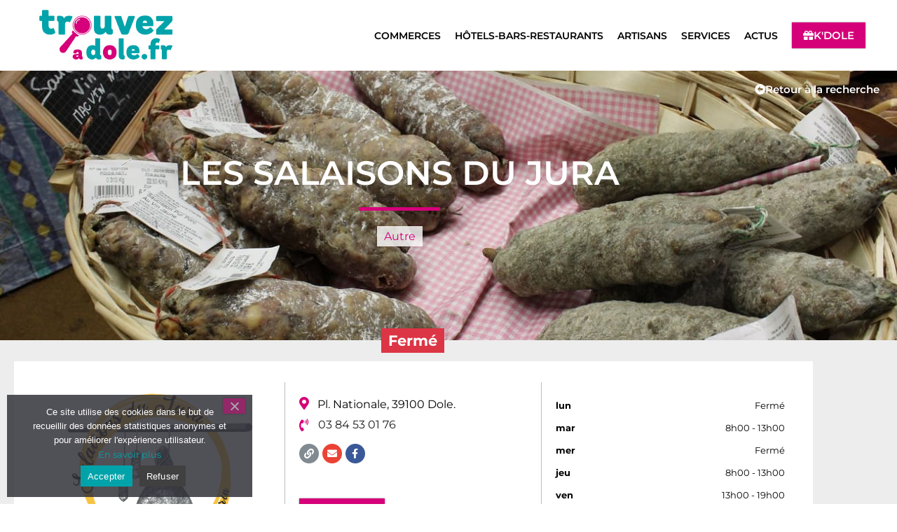

--- FILE ---
content_type: text/css
request_url: https://trouvezadole.fr/wp-content/uploads/elementor/css/post-5.css?ver=1768571097
body_size: 7712
content:
.elementor-kit-5{--e-global-color-primary:#D50079;--e-global-color-secondary:#00A3AA;--e-global-color-text:#000000;--e-global-color-accent:#00A3AA;--e-global-typography-primary-font-family:"Montserrat";--e-global-typography-primary-font-weight:400;--e-global-typography-secondary-font-family:"Montserrat";--e-global-typography-secondary-font-weight:600;--e-global-typography-text-font-family:"Montserrat";--e-global-typography-text-font-weight:400;--e-global-typography-accent-font-family:"Montserrat";--e-global-typography-accent-font-weight:600;color:var( --e-global-color-text );font-family:var( --e-global-typography-primary-font-family ), Sans-serif;font-weight:var( --e-global-typography-primary-font-weight );}.elementor-kit-5 button,.elementor-kit-5 input[type="button"],.elementor-kit-5 input[type="submit"],.elementor-kit-5 .elementor-button{background-color:var( --e-global-color-primary );font-family:var( --e-global-typography-secondary-font-family ), Sans-serif;font-weight:var( --e-global-typography-secondary-font-weight );color:#FFFFFF;box-shadow:0px 0px 2px 0px rgba(0,0,0,0.5);border-style:solid;border-width:1px 1px 1px 1px;border-color:var( --e-global-color-primary );border-radius:0px 0px 0px 0px;padding:10px 15px 10px 15px;}.elementor-kit-5 button:hover,.elementor-kit-5 button:focus,.elementor-kit-5 input[type="button"]:hover,.elementor-kit-5 input[type="button"]:focus,.elementor-kit-5 input[type="submit"]:hover,.elementor-kit-5 input[type="submit"]:focus,.elementor-kit-5 .elementor-button:hover,.elementor-kit-5 .elementor-button:focus{background-color:#FFFFFF;color:var( --e-global-color-primary );box-shadow:0px 0px 1px 0px rgba(0,0,0,0.5);border-style:solid;border-width:1px 1px 1px 1px;border-color:var( --e-global-color-primary );}.elementor-kit-5 e-page-transition{background-color:#FFBC7D;}.elementor-kit-5 a{color:var( --e-global-color-primary );font-family:var( --e-global-typography-primary-font-family ), Sans-serif;font-weight:var( --e-global-typography-primary-font-weight );}.elementor-kit-5 h1{color:var( --e-global-color-secondary );font-family:var( --e-global-typography-secondary-font-family ), Sans-serif;font-weight:var( --e-global-typography-secondary-font-weight );}.elementor-kit-5 h2{color:var( --e-global-color-secondary );font-family:var( --e-global-typography-secondary-font-family ), Sans-serif;font-weight:var( --e-global-typography-secondary-font-weight );}.elementor-kit-5 h3{color:var( --e-global-color-secondary );font-family:var( --e-global-typography-secondary-font-family ), Sans-serif;font-weight:var( --e-global-typography-secondary-font-weight );}.elementor-kit-5 h4{color:var( --e-global-color-secondary );font-family:var( --e-global-typography-secondary-font-family ), Sans-serif;font-weight:var( --e-global-typography-secondary-font-weight );}.elementor-kit-5 h5{color:var( --e-global-color-secondary );font-family:var( --e-global-typography-secondary-font-family ), Sans-serif;font-weight:var( --e-global-typography-secondary-font-weight );}.elementor-kit-5 h6{color:var( --e-global-color-secondary );font-family:var( --e-global-typography-secondary-font-family ), Sans-serif;font-weight:var( --e-global-typography-secondary-font-weight );}.elementor-kit-5 input:not([type="button"]):not([type="submit"]),.elementor-kit-5 textarea,.elementor-kit-5 .elementor-field-textual{border-radius:0px 0px 0px 0px;}.elementor-section.elementor-section-boxed > .elementor-container{max-width:1140px;}.e-con{--container-max-width:1140px;}.elementor-widget:not(:last-child){margin-block-end:20px;}.elementor-element{--widgets-spacing:20px 20px;--widgets-spacing-row:20px;--widgets-spacing-column:20px;}{}h1.entry-title{display:var(--page-title-display);}.site-header .site-branding{flex-direction:column;align-items:stretch;}.site-header{padding-inline-end:0px;padding-inline-start:0px;}.site-footer .site-branding{flex-direction:column;align-items:stretch;}@media(max-width:1150px){.elementor-section.elementor-section-boxed > .elementor-container{max-width:1024px;}.e-con{--container-max-width:1024px;}}@media(max-width:767px){.elementor-section.elementor-section-boxed > .elementor-container{max-width:767px;}.e-con{--container-max-width:767px;}}/* Start custom CSS */html, body {
    overflow-x : hidden;
}

.txt-white {
    color: #fff;
}
.txt-bold {
    font-weight: 600;
}
.txt-rose {
    color: #D50079;
}
.bouton-invisible, .bouton-invisible a {
    position: absolute;
    width: 100%;
    height: 100%;
    left: 0;
    top: 0;
    box-shadow: none;
}

.form-select-rose .bsui .custom-select {
    background: #D50079 url(/wp-content/themes/hello-elementor/assets/images/down-arrow-white.png) no-repeat right 1.2rem center;
    border: 1px solid #D50079;
    color: #fff;
    font-weight: 600;
    cursor: pointer;
}
.geodir-filter-container .custom-select {
    background: #D50079 url(/wp-content/themes/hello-elementor/assets/images/down-arrow-white.png) no-repeat right 10px center;
    border: 1px solid #D50079;
    color: #fff;
    font-weight: 400;
    font-size:0.75em;
    background-size:15px auto;
     cursor: pointer;
}
.form-select-rose .bsui .custom-select option {
    background: #fff;
    color: #D50079;
    font-size: 1.2em;
}
.geodir-filter-container .custom-select option {
    font-size: 1.2em;
}



h2.elementor-heading-title a {
    font-size: 20px;
    font-weight:600;
}

.elementor-post.elementor-grid-item .elementor-widget-theme-post-title {
    /*min-height: 56px;*/
    margin-bottom: 0;
}
.elementor-widget-wp-widget-gd_linked_posts .elementor-post.elementor-grid-item .elementor-widget-theme-post-title {
    min-height: auto;
    margin-bottom: 0;
    margin-top:5px;
}

.woocommerce div.product form.cart .variations {
    margin-bottom: 0;
}
.woocommerce div.product form.cart .variations th {
    text-align:left;
}

.elementor-add-to-cart .single_variation_wrap {
    margin-top: -20px;
}

.woocommerce-variation-add-to-cart .quantity {
    width: 100%;
min-height: 40px;
background-color: #f6f6f6;
margin-right: 0 !important;
padding: 0 15px 15px ;
position: relative;
}
.woocommerce-variation  .woocommerce-variation-price {
    display: none !important;
    background-color: #f6f6f6;
    padding-left: 15px;
}

.woocommerce-variation-add-to-cart .quantity::before {
    content:"Nombre de chèque(s) par bénéficiaire";
    font-weight: 700;
    line-height: 40px;
}
.woocommerce-variation-add-to-cart .quantity::after {
    content:"Les chèques ont une valeur de 10€ chacun";
    position:absolute;
    left:15px;
    bottom:5px;
    font-weight: 400;
    font-size: 0.8em;
    color: #d50079;
    font-style:italic;
}

.woocommerce-variation-add-to-cart button.single_add_to_cart_button {
    margin-left: 0 !important;
    margin-top: 15px !important;
}

.woocommerce #respond input#submit.alt, .woocommerce a.button.alt, .woocommerce button.button.alt, .woocommerce input.button.alt {
    background-color: #D50079;
}
.woocommerce #respond input#submit.alt:hover, .woocommerce a.button.alt:hover, .woocommerce button.button.alt:hover, .woocommerce input.button.alt:hover {
  background-color: #000000;
  border: 0;
}

.product-template-default .woocommerce-notices-wrapper .button.wc-forward {
    display: none;
}

#cookie-notice {
    min-width: 100px !important;
    max-width: 350px !important;
    left: 10px !important;
    bottom: 10px !important;
}

#cookie-notice .cn-close-icon {
  right: 10px;
  top: 15px;
}

#cookie-notice .cn-close-icon::before, #cookie-notice .cn-close-icon::after {
background-color: #fff;
}

#cookie-notice #cn-more-info {
    color: #00a3aa;
    display:block;
}
#cookie-notice #cn-refuse-cookie {
    background-color: #404040 !important;
    border-radius: 0;
}
#cookie-notice #cn-accept-cookie {
    border-radius: 0;
}/* End custom CSS */

--- FILE ---
content_type: text/css
request_url: https://trouvezadole.fr/wp-content/uploads/elementor/css/post-75.css?ver=1768571098
body_size: 15720
content:
.elementor-75 .elementor-element.elementor-element-94f03b3:not(.elementor-motion-effects-element-type-background), .elementor-75 .elementor-element.elementor-element-94f03b3 > .elementor-motion-effects-container > .elementor-motion-effects-layer{background-color:#FFFFFF;}.elementor-75 .elementor-element.elementor-element-94f03b3 > .elementor-container{min-height:70px;}.elementor-75 .elementor-element.elementor-element-94f03b3{transition:background 0.3s, border 0.3s, border-radius 0.3s, box-shadow 0.3s;margin-top:0px;margin-bottom:0px;padding:10px 30px 10px 30px;z-index:200;}.elementor-75 .elementor-element.elementor-element-94f03b3 > .elementor-background-overlay{transition:background 0.3s, border-radius 0.3s, opacity 0.3s;}.elementor-bc-flex-widget .elementor-75 .elementor-element.elementor-element-6e9630d4.elementor-column .elementor-widget-wrap{align-items:center;}.elementor-75 .elementor-element.elementor-element-6e9630d4.elementor-column.elementor-element[data-element_type="column"] > .elementor-widget-wrap.elementor-element-populated{align-content:center;align-items:center;}.elementor-75 .elementor-element.elementor-element-6e9630d4 > .elementor-element-populated{margin:0px 0px 0px 0px;--e-column-margin-right:0px;--e-column-margin-left:0px;padding:0px 0px 0px 0px;}.elementor-widget-image .widget-image-caption{color:var( --e-global-color-text );font-family:var( --e-global-typography-text-font-family ), Sans-serif;font-weight:var( --e-global-typography-text-font-weight );}.elementor-75 .elementor-element.elementor-element-87ade24{width:var( --container-widget-width, 150px );max-width:150px;--container-widget-width:150px;--container-widget-flex-grow:0;top:12px;}body:not(.rtl) .elementor-75 .elementor-element.elementor-element-87ade24{right:-125px;}body.rtl .elementor-75 .elementor-element.elementor-element-87ade24{left:-125px;}.elementor-75 .elementor-element.elementor-element-87ade24 img{width:100%;}.elementor-bc-flex-widget .elementor-75 .elementor-element.elementor-element-a675ea8.elementor-column .elementor-widget-wrap{align-items:center;}.elementor-75 .elementor-element.elementor-element-a675ea8.elementor-column.elementor-element[data-element_type="column"] > .elementor-widget-wrap.elementor-element-populated{align-content:center;align-items:center;}.elementor-75 .elementor-element.elementor-element-a675ea8.elementor-column > .elementor-widget-wrap{justify-content:flex-end;}.elementor-75 .elementor-element.elementor-element-a675ea8 > .elementor-element-populated{margin:0px 0px 0px 0px;--e-column-margin-right:0px;--e-column-margin-left:0px;padding:0px 0px 0px 0px;}.elementor-widget-nav-menu .elementor-nav-menu .elementor-item{font-family:var( --e-global-typography-primary-font-family ), Sans-serif;font-weight:var( --e-global-typography-primary-font-weight );}.elementor-widget-nav-menu .elementor-nav-menu--main .elementor-item{color:var( --e-global-color-text );fill:var( --e-global-color-text );}.elementor-widget-nav-menu .elementor-nav-menu--main .elementor-item:hover,
					.elementor-widget-nav-menu .elementor-nav-menu--main .elementor-item.elementor-item-active,
					.elementor-widget-nav-menu .elementor-nav-menu--main .elementor-item.highlighted,
					.elementor-widget-nav-menu .elementor-nav-menu--main .elementor-item:focus{color:var( --e-global-color-accent );fill:var( --e-global-color-accent );}.elementor-widget-nav-menu .elementor-nav-menu--main:not(.e--pointer-framed) .elementor-item:before,
					.elementor-widget-nav-menu .elementor-nav-menu--main:not(.e--pointer-framed) .elementor-item:after{background-color:var( --e-global-color-accent );}.elementor-widget-nav-menu .e--pointer-framed .elementor-item:before,
					.elementor-widget-nav-menu .e--pointer-framed .elementor-item:after{border-color:var( --e-global-color-accent );}.elementor-widget-nav-menu{--e-nav-menu-divider-color:var( --e-global-color-text );}.elementor-widget-nav-menu .elementor-nav-menu--dropdown .elementor-item, .elementor-widget-nav-menu .elementor-nav-menu--dropdown  .elementor-sub-item{font-family:var( --e-global-typography-accent-font-family ), Sans-serif;font-weight:var( --e-global-typography-accent-font-weight );}.elementor-75 .elementor-element.elementor-element-4396bda .elementor-menu-toggle{margin:0 auto;background-color:var( --e-global-color-primary );}.elementor-75 .elementor-element.elementor-element-4396bda .elementor-nav-menu .elementor-item{font-family:"Montserrat", Sans-serif;font-size:14px;font-weight:600;text-transform:uppercase;}.elementor-75 .elementor-element.elementor-element-4396bda .elementor-nav-menu--main .elementor-item{color:var( --e-global-color-text );fill:var( --e-global-color-text );padding-left:10px;padding-right:10px;padding-top:5px;padding-bottom:5px;}.elementor-75 .elementor-element.elementor-element-4396bda .elementor-nav-menu--main .elementor-item:hover,
					.elementor-75 .elementor-element.elementor-element-4396bda .elementor-nav-menu--main .elementor-item.elementor-item-active,
					.elementor-75 .elementor-element.elementor-element-4396bda .elementor-nav-menu--main .elementor-item.highlighted,
					.elementor-75 .elementor-element.elementor-element-4396bda .elementor-nav-menu--main .elementor-item:focus{color:var( --e-global-color-primary );fill:var( --e-global-color-primary );}.elementor-75 .elementor-element.elementor-element-4396bda .elementor-nav-menu--main:not(.e--pointer-framed) .elementor-item:before,
					.elementor-75 .elementor-element.elementor-element-4396bda .elementor-nav-menu--main:not(.e--pointer-framed) .elementor-item:after{background-color:var( --e-global-color-primary );}.elementor-75 .elementor-element.elementor-element-4396bda .e--pointer-framed .elementor-item:before,
					.elementor-75 .elementor-element.elementor-element-4396bda .e--pointer-framed .elementor-item:after{border-color:var( --e-global-color-primary );}.elementor-75 .elementor-element.elementor-element-4396bda .elementor-nav-menu--main .elementor-item.elementor-item-active{color:var( --e-global-color-primary );}.elementor-75 .elementor-element.elementor-element-4396bda .e--pointer-framed .elementor-item:before{border-width:0px;}.elementor-75 .elementor-element.elementor-element-4396bda .e--pointer-framed.e--animation-draw .elementor-item:before{border-width:0 0 0px 0px;}.elementor-75 .elementor-element.elementor-element-4396bda .e--pointer-framed.e--animation-draw .elementor-item:after{border-width:0px 0px 0 0;}.elementor-75 .elementor-element.elementor-element-4396bda .e--pointer-framed.e--animation-corners .elementor-item:before{border-width:0px 0 0 0px;}.elementor-75 .elementor-element.elementor-element-4396bda .e--pointer-framed.e--animation-corners .elementor-item:after{border-width:0 0px 0px 0;}.elementor-75 .elementor-element.elementor-element-4396bda .e--pointer-underline .elementor-item:after,
					 .elementor-75 .elementor-element.elementor-element-4396bda .e--pointer-overline .elementor-item:before,
					 .elementor-75 .elementor-element.elementor-element-4396bda .e--pointer-double-line .elementor-item:before,
					 .elementor-75 .elementor-element.elementor-element-4396bda .e--pointer-double-line .elementor-item:after{height:0px;}.elementor-75 .elementor-element.elementor-element-4396bda{--e-nav-menu-horizontal-menu-item-margin:calc( 0px / 2 );}.elementor-75 .elementor-element.elementor-element-4396bda .elementor-nav-menu--main:not(.elementor-nav-menu--layout-horizontal) .elementor-nav-menu > li:not(:last-child){margin-bottom:0px;}.elementor-75 .elementor-element.elementor-element-4396bda .elementor-nav-menu--dropdown a.elementor-item-active{color:var( --e-global-color-primary );}.elementor-75 .elementor-element.elementor-element-4396bda .elementor-nav-menu--main .elementor-nav-menu--dropdown, .elementor-75 .elementor-element.elementor-element-4396bda .elementor-nav-menu__container.elementor-nav-menu--dropdown{box-shadow:0px 0px 5px 0px rgba(0, 0, 0, 0.22);}.elementor-75 .elementor-element.elementor-element-4396bda div.elementor-menu-toggle{color:#FFFFFF;}.elementor-75 .elementor-element.elementor-element-4396bda div.elementor-menu-toggle svg{fill:#FFFFFF;}.elementor-widget-button .elementor-button{background-color:var( --e-global-color-accent );font-family:var( --e-global-typography-accent-font-family ), Sans-serif;font-weight:var( --e-global-typography-accent-font-weight );}.elementor-75 .elementor-element.elementor-element-d2714cc .elementor-button{background-color:var( --e-global-color-primary );fill:#FFFFFF;color:#FFFFFF;}.elementor-75 .elementor-element.elementor-element-d2714cc .elementor-button:hover, .elementor-75 .elementor-element.elementor-element-d2714cc .elementor-button:focus{background-color:#FFFFFF;color:var( --e-global-color-primary );border-color:var( --e-global-color-primary );}.elementor-75 .elementor-element.elementor-element-d2714cc .elementor-button-content-wrapper{flex-direction:row;}.elementor-75 .elementor-element.elementor-element-d2714cc .elementor-button .elementor-button-content-wrapper{gap:10px;}.elementor-75 .elementor-element.elementor-element-d2714cc .elementor-button:hover svg, .elementor-75 .elementor-element.elementor-element-d2714cc .elementor-button:focus svg{fill:var( --e-global-color-primary );}.elementor-75 .elementor-element.elementor-element-7f9b287{--display:flex;--min-height:72px;--flex-direction:column;--container-widget-width:100%;--container-widget-height:initial;--container-widget-flex-grow:0;--container-widget-align-self:initial;--flex-wrap-mobile:wrap;}.elementor-75 .elementor-element.elementor-element-7f9b287:not(.elementor-motion-effects-element-type-background), .elementor-75 .elementor-element.elementor-element-7f9b287 > .elementor-motion-effects-container > .elementor-motion-effects-layer{background-color:#C52E51;}.elementor-75 .elementor-element.elementor-element-dba8811 img{width:120px;}.elementor-theme-builder-content-area{height:400px;}.elementor-location-header:before, .elementor-location-footer:before{content:"";display:table;clear:both;}@media(min-width:768px){.elementor-75 .elementor-element.elementor-element-6e9630d4{width:20%;}.elementor-75 .elementor-element.elementor-element-a675ea8{width:69.332%;}.elementor-75 .elementor-element.elementor-element-3237b93{width:10%;}}@media(max-width:1150px) and (min-width:768px){.elementor-75 .elementor-element.elementor-element-6e9630d4{width:30%;}.elementor-75 .elementor-element.elementor-element-a675ea8{width:40%;}.elementor-75 .elementor-element.elementor-element-3237b93{width:30%;}}@media(max-width:1500px){.elementor-75 .elementor-element.elementor-element-87ade24 > .elementor-widget-container{padding:0px 0px 0px 0px;}.elementor-75 .elementor-element.elementor-element-87ade24{--container-widget-width:125px;--container-widget-flex-grow:0;width:var( --container-widget-width, 125px );max-width:125px;top:15px;}body:not(.rtl) .elementor-75 .elementor-element.elementor-element-87ade24{right:-125px;}body.rtl .elementor-75 .elementor-element.elementor-element-87ade24{left:-125px;}.elementor-75 .elementor-element.elementor-element-87ade24 img{width:100%;}}@media(max-width:1150px){.elementor-75 .elementor-element.elementor-element-94f03b3{padding:0px 10px 0px 10px;}.elementor-bc-flex-widget .elementor-75 .elementor-element.elementor-element-6e9630d4.elementor-column .elementor-widget-wrap{align-items:flex-start;}.elementor-75 .elementor-element.elementor-element-6e9630d4.elementor-column.elementor-element[data-element_type="column"] > .elementor-widget-wrap.elementor-element-populated{align-content:flex-start;align-items:flex-start;}.elementor-bc-flex-widget .elementor-75 .elementor-element.elementor-element-a675ea8.elementor-column .elementor-widget-wrap{align-items:flex-start;}.elementor-75 .elementor-element.elementor-element-a675ea8.elementor-column.elementor-element[data-element_type="column"] > .elementor-widget-wrap.elementor-element-populated{align-content:flex-start;align-items:flex-start;}.elementor-75 .elementor-element.elementor-element-4396bda .elementor-nav-menu--main .elementor-item{padding-left:10px;padding-right:10px;padding-top:0px;padding-bottom:0px;}.elementor-75 .elementor-element.elementor-element-4396bda .elementor-nav-menu--main > .elementor-nav-menu > li > .elementor-nav-menu--dropdown, .elementor-75 .elementor-element.elementor-element-4396bda .elementor-nav-menu__container.elementor-nav-menu--dropdown{margin-top:20px !important;}.elementor-75 .elementor-element.elementor-element-4396bda{--nav-menu-icon-size:26px;}.elementor-75 .elementor-element.elementor-element-4396bda .elementor-menu-toggle{border-radius:0px;}.elementor-bc-flex-widget .elementor-75 .elementor-element.elementor-element-3237b93.elementor-column .elementor-widget-wrap{align-items:flex-start;}.elementor-75 .elementor-element.elementor-element-3237b93.elementor-column.elementor-element[data-element_type="column"] > .elementor-widget-wrap.elementor-element-populated{align-content:flex-start;align-items:flex-start;}}@media(max-width:767px){.elementor-75 .elementor-element.elementor-element-a675ea8{width:30%;}.elementor-75 .elementor-element.elementor-element-3237b93{width:70%;}}/* Start custom CSS for nav-menu, class: .elementor-element-4396bda */.elementor-75 .elementor-element.elementor-element-4396bda .fa-map-marker-alt {
    padding-right: 8px;
}/* End custom CSS */
/* Start custom CSS for section, class: .elementor-element-94f03b3 */header.sticky-header {
    --header-height: 70px;
    --opacity: 1;
    --shrink-me: 0.70;
    --sticky-background-color: #ffffff;
    --transition: .3s ease-in-out;

    transition: background-color var(--transition),
                background-image var(--transition),
                backdrop-filter var(--transition),
                opacity var(--transition);
}
header.sticky-header.elementor-sticky--effects {
    background-color: var(--sticky-background-color) !important;
    background-image: none !important;
    opacity: var(--opacity) !important;
    -webkit-backdrop-filter: blur(10px);
    backdrop-filter: blur(10px);
}
header.sticky-header > .elementor-container {
    transition: min-height var(--transition);
}
header.sticky-header.elementor-sticky--effects > .elementor-container {
    min-height: calc(var(--header-height) * var(--shrink-me))!important;
    height: calc(var(--header-height) * var(--shrink-me));
}
header.sticky-header .elementor-nav-menu .elementor-item {
    transition: padding var(--transition);
}
header.sticky-header.elementor-sticky--effects .elementor-nav-menu .elementor-item {
    padding-bottom: 10px!important;
    padding-top: 10px!important;
}
header.sticky-header > .elementor-container .logo img {
    transition: max-width var(--transition);
}
header.sticky-header.elementor-sticky--effects .logo img {
    max-width: calc(100% * var(--shrink-me));
}
header.sticky-header .logo {
margin-block-end: 0px;
}


header.sticky-header > .elementor-container .logo-wkg img {
    transition: all var(--transition);
}
header.sticky-header > .elementor-container .logo-wkg {
    transition: all var(--transition);
}


header.sticky-header.elementor-sticky--effects .logo-wkg {
    right: -70px !important;
    top: 8px;
}
header.sticky-header.elementor-sticky--effects .logo-wkg img {
    max-width:calc(100% * var(--shrink-me)) ;
    
}/* End custom CSS */
/* Start custom CSS for container, class: .elementor-element-7f9b287 */.page-id-6518 .elementor-75 .elementor-element.elementor-element-7f9b287, .page-id-6543 .elementor-75 .elementor-element.elementor-element-7f9b287, .page-id-6527 .elementor-75 .elementor-element.elementor-element-7f9b287 {
    display: none;
    height: 0 !important;
    overflow: hidden;
}

.home .elementor-75 .elementor-element.elementor-element-7f9b287 {
    padding-bottom: 20px !important;
}/* End custom CSS */

--- FILE ---
content_type: text/css
request_url: https://trouvezadole.fr/wp-content/uploads/elementor/css/post-208.css?ver=1768571098
body_size: 27188
content:
.elementor-208 .elementor-element.elementor-element-35506fa6 > .elementor-background-overlay{background-color:#000000;opacity:0.5;transition:background 0.3s, border-radius 0.3s, opacity 0.3s;}.elementor-208 .elementor-element.elementor-element-35506fa6 > .elementor-container{max-width:1140px;min-height:400px;text-align:center;}.elementor-208 .elementor-element.elementor-element-35506fa6:not(.elementor-motion-effects-element-type-background), .elementor-208 .elementor-element.elementor-element-35506fa6 > .elementor-motion-effects-container > .elementor-motion-effects-layer{background-position:center center;background-repeat:no-repeat;background-size:cover;}.elementor-208 .elementor-element.elementor-element-35506fa6{transition:background 0.3s, border 0.3s, border-radius 0.3s, box-shadow 0.3s;margin-top:-15px;margin-bottom:0px;}.elementor-bc-flex-widget .elementor-208 .elementor-element.elementor-element-3b7115ba.elementor-column .elementor-widget-wrap{align-items:center;}.elementor-208 .elementor-element.elementor-element-3b7115ba.elementor-column.elementor-element[data-element_type="column"] > .elementor-widget-wrap.elementor-element-populated{align-content:center;align-items:center;}.elementor-208 .elementor-element.elementor-element-3b7115ba.elementor-column > .elementor-widget-wrap{justify-content:center;}.elementor-widget-heading .elementor-heading-title{font-family:var( --e-global-typography-primary-font-family ), Sans-serif;font-weight:var( --e-global-typography-primary-font-weight );color:var( --e-global-color-primary );}.elementor-208 .elementor-element.elementor-element-22324de4 .elementor-heading-title{font-size:48px;font-weight:600;color:#ffffff;}.elementor-widget-divider{--divider-color:var( --e-global-color-secondary );}.elementor-widget-divider .elementor-divider__text{color:var( --e-global-color-secondary );font-family:var( --e-global-typography-secondary-font-family ), Sans-serif;font-weight:var( --e-global-typography-secondary-font-weight );}.elementor-widget-divider.elementor-view-stacked .elementor-icon{background-color:var( --e-global-color-secondary );}.elementor-widget-divider.elementor-view-framed .elementor-icon, .elementor-widget-divider.elementor-view-default .elementor-icon{color:var( --e-global-color-secondary );border-color:var( --e-global-color-secondary );}.elementor-widget-divider.elementor-view-framed .elementor-icon, .elementor-widget-divider.elementor-view-default .elementor-icon svg{fill:var( --e-global-color-secondary );}.elementor-208 .elementor-element.elementor-element-74a3699{--divider-border-style:solid;--divider-color:var( --e-global-color-primary );--divider-border-width:5px;}.elementor-208 .elementor-element.elementor-element-74a3699 > .elementor-widget-container{margin:-20px -20px -20px -20px;padding:0px 0px 0px 0px;}.elementor-208 .elementor-element.elementor-element-74a3699 .elementor-divider-separator{width:10%;margin:0 auto;margin-center:0;}.elementor-208 .elementor-element.elementor-element-74a3699 .elementor-divider{text-align:center;padding-block-start:25px;padding-block-end:25px;}.elementor-widget-button .elementor-button{background-color:var( --e-global-color-accent );font-family:var( --e-global-typography-accent-font-family ), Sans-serif;font-weight:var( --e-global-typography-accent-font-weight );}.elementor-208 .elementor-element.elementor-element-bfa869a .elementor-button{background-color:#FFFFFFBF;font-family:var( --e-global-typography-secondary-font-family ), Sans-serif;font-weight:var( --e-global-typography-secondary-font-weight );fill:var( --e-global-color-primary );color:var( --e-global-color-primary );border-style:solid;border-width:0px 0px 0px 0px;padding:10px 10px 10px 10px;}.elementor-208 .elementor-element.elementor-element-bfa869a .elementor-button:hover, .elementor-208 .elementor-element.elementor-element-bfa869a .elementor-button:focus{background-color:#FFFFFF;color:var( --e-global-color-primary );}.elementor-208 .elementor-element.elementor-element-bfa869a > .elementor-widget-container{margin:0px 0px 0px 0px;padding:0px 0px 0px 0px;}.elementor-208 .elementor-element.elementor-element-bfa869a .elementor-button:hover svg, .elementor-208 .elementor-element.elementor-element-bfa869a .elementor-button:focus svg{fill:var( --e-global-color-primary );}.elementor-208 .elementor-element.elementor-element-3ef81e9 .elementor-button{background-color:#00A3AA00;font-family:var( --e-global-typography-secondary-font-family ), Sans-serif;font-weight:var( --e-global-typography-secondary-font-weight );fill:#FFFFFF;color:#FFFFFF;box-shadow:0px 0px 0px 0px rgba(0,0,0,0.5);border-style:solid;border-width:0px 0px 0px 0px;border-radius:0px 0px 0px 0px;}.elementor-208 .elementor-element.elementor-element-3ef81e9 .elementor-button-content-wrapper{flex-direction:row;}.elementor-208 .elementor-element.elementor-element-3ef81e9 .elementor-button:hover, .elementor-208 .elementor-element.elementor-element-3ef81e9 .elementor-button:focus{color:var( --e-global-color-primary );}.elementor-208 .elementor-element.elementor-element-3ef81e9 .elementor-button:hover svg, .elementor-208 .elementor-element.elementor-element-3ef81e9 .elementor-button:focus svg{fill:var( --e-global-color-primary );}.elementor-208 .elementor-element.elementor-element-79dbfa1b:not(.elementor-motion-effects-element-type-background), .elementor-208 .elementor-element.elementor-element-79dbfa1b > .elementor-motion-effects-container > .elementor-motion-effects-layer{background-color:#EDEDED;}.elementor-208 .elementor-element.elementor-element-79dbfa1b{transition:background 0.3s, border 0.3s, border-radius 0.3s, box-shadow 0.3s;padding:30px 20px 20px 20px;}.elementor-208 .elementor-element.elementor-element-79dbfa1b > .elementor-background-overlay{transition:background 0.3s, border-radius 0.3s, opacity 0.3s;}.elementor-208 .elementor-element.elementor-element-745619f5:not(.elementor-motion-effects-element-type-background) > .elementor-widget-wrap, .elementor-208 .elementor-element.elementor-element-745619f5 > .elementor-widget-wrap > .elementor-motion-effects-container > .elementor-motion-effects-layer{background-color:#FFFFFF;}.elementor-208 .elementor-element.elementor-element-745619f5 > .elementor-element-populated{transition:background 0.3s, border 0.3s, border-radius 0.3s, box-shadow 0.3s;margin:0px 0px 0px 0px;--e-column-margin-right:0px;--e-column-margin-left:0px;padding:30px 20px 30px 20px;}.elementor-208 .elementor-element.elementor-element-745619f5 > .elementor-element-populated > .elementor-background-overlay{transition:background 0.3s, border-radius 0.3s, opacity 0.3s;}.elementor-208 .elementor-element.elementor-element-bf83d3c > .elementor-container{max-width:500px;}.elementor-208 .elementor-element.elementor-element-bf83d3c{transition:background 0.3s, border 0.3s, border-radius 0.3s, box-shadow 0.3s;padding:0px 0px 0px 0px;}.elementor-208 .elementor-element.elementor-element-bf83d3c > .elementor-background-overlay{transition:background 0.3s, border-radius 0.3s, opacity 0.3s;}.elementor-208 .elementor-element.elementor-element-21c01e4 > .elementor-widget-wrap > .elementor-widget:not(.elementor-widget__width-auto):not(.elementor-widget__width-initial):not(:last-child):not(.elementor-absolute){margin-block-end:0px;}.elementor-208 .elementor-element.elementor-element-21c01e4 > .elementor-element-populated{transition:background 0.3s, border 0.3s, border-radius 0.3s, box-shadow 0.3s;}.elementor-208 .elementor-element.elementor-element-21c01e4 > .elementor-element-populated > .elementor-background-overlay{transition:background 0.3s, border-radius 0.3s, opacity 0.3s;}.elementor-208 .elementor-element.elementor-element-46b3deb > .elementor-widget-container{margin:0px 0px 0px 0px;padding:0px 0px 0px 0px;}.elementor-208 .elementor-element.elementor-element-39876480, .elementor-208 .elementor-element.elementor-element-39876480 > .elementor-background-overlay{border-radius:0px 0px 0px 0px;}.elementor-208 .elementor-element.elementor-element-552325ed > .elementor-widget-wrap > .elementor-widget:not(.elementor-widget__width-auto):not(.elementor-widget__width-initial):not(:last-child):not(.elementor-absolute){margin-block-end:0px;}.elementor-208 .elementor-element.elementor-element-552325ed > .elementor-element-populated{border-style:solid;border-width:0px 1px 0px 0px;border-color:#BDBDBD;padding:0px 20px 0px 20px;}.elementor-widget-image .widget-image-caption{color:var( --e-global-color-text );font-family:var( --e-global-typography-text-font-family ), Sans-serif;font-weight:var( --e-global-typography-text-font-weight );}.elementor-208 .elementor-element.elementor-element-79893762 > .elementor-widget-wrap > .elementor-widget:not(.elementor-widget__width-auto):not(.elementor-widget__width-initial):not(:last-child):not(.elementor-absolute){margin-block-end:5px;}.elementor-208 .elementor-element.elementor-element-79893762 > .elementor-element-populated{border-style:solid;border-width:0px 1px 0px 0px;border-color:#BDBDBD;}.elementor-widget-icon-list .elementor-icon-list-item:not(:last-child):after{border-color:var( --e-global-color-text );}.elementor-widget-icon-list .elementor-icon-list-icon i{color:var( --e-global-color-primary );}.elementor-widget-icon-list .elementor-icon-list-icon svg{fill:var( --e-global-color-primary );}.elementor-widget-icon-list .elementor-icon-list-item > .elementor-icon-list-text, .elementor-widget-icon-list .elementor-icon-list-item > a{font-family:var( --e-global-typography-text-font-family ), Sans-serif;font-weight:var( --e-global-typography-text-font-weight );}.elementor-widget-icon-list .elementor-icon-list-text{color:var( --e-global-color-secondary );}.elementor-208 .elementor-element.elementor-element-28f4ff38 > .elementor-widget-container{background-color:#FFFFFF;margin:0px 0px 0px 0px;padding:0px 0px 0px 0px;}.elementor-208 .elementor-element.elementor-element-28f4ff38 .elementor-icon-list-items:not(.elementor-inline-items) .elementor-icon-list-item:not(:last-child){padding-block-end:calc(12px/2);}.elementor-208 .elementor-element.elementor-element-28f4ff38 .elementor-icon-list-items:not(.elementor-inline-items) .elementor-icon-list-item:not(:first-child){margin-block-start:calc(12px/2);}.elementor-208 .elementor-element.elementor-element-28f4ff38 .elementor-icon-list-items.elementor-inline-items .elementor-icon-list-item{margin-inline:calc(12px/2);}.elementor-208 .elementor-element.elementor-element-28f4ff38 .elementor-icon-list-items.elementor-inline-items{margin-inline:calc(-12px/2);}.elementor-208 .elementor-element.elementor-element-28f4ff38 .elementor-icon-list-items.elementor-inline-items .elementor-icon-list-item:after{inset-inline-end:calc(-12px/2);}.elementor-208 .elementor-element.elementor-element-28f4ff38 .elementor-icon-list-icon i{color:var( --e-global-color-primary );transition:color 0.3s;}.elementor-208 .elementor-element.elementor-element-28f4ff38 .elementor-icon-list-icon svg{fill:var( --e-global-color-primary );transition:fill 0.3s;}.elementor-208 .elementor-element.elementor-element-28f4ff38{--e-icon-list-icon-size:18px;--e-icon-list-icon-align:left;--e-icon-list-icon-margin:0 calc(var(--e-icon-list-icon-size, 1em) * 0.25) 0 0;--icon-vertical-offset:0px;}.elementor-208 .elementor-element.elementor-element-28f4ff38 .elementor-icon-list-text{color:var( --e-global-color-text );transition:color 0.3s;}.elementor-208 .elementor-element.elementor-element-461f31c{--grid-template-columns:repeat(4, auto);width:100%;max-width:100%;--icon-size:14px;--grid-column-gap:5px;}.elementor-208 .elementor-element.elementor-element-461f31c .elementor-widget-container{text-align:left;}.elementor-208 .elementor-element.elementor-element-461f31c > .elementor-widget-container{padding:10px 0px 10px 0px;}.elementor-208 .elementor-element.elementor-element-c80ba65{--spacer-size:30px;}.elementor-208 .elementor-element.elementor-element-828cf7b > .elementor-widget-container{background-color:#FFFFFF;margin:0px 0px 0px 0px;padding:0px 0px 0px 0px;}.elementor-208 .elementor-element.elementor-element-363ac84f:not(.elementor-motion-effects-element-type-background), .elementor-208 .elementor-element.elementor-element-363ac84f > .elementor-motion-effects-container > .elementor-motion-effects-layer{background-color:#EDEDED;}.elementor-208 .elementor-element.elementor-element-363ac84f{transition:background 0.3s, border 0.3s, border-radius 0.3s, box-shadow 0.3s;padding:20px 0px 60px 0px;}.elementor-208 .elementor-element.elementor-element-363ac84f > .elementor-background-overlay{transition:background 0.3s, border-radius 0.3s, opacity 0.3s;}.elementor-208 .elementor-element.elementor-element-4b9e3554:not(.elementor-motion-effects-element-type-background) > .elementor-widget-wrap, .elementor-208 .elementor-element.elementor-element-4b9e3554 > .elementor-widget-wrap > .elementor-motion-effects-container > .elementor-motion-effects-layer{background-color:#FFFFFF;}.elementor-208 .elementor-element.elementor-element-4b9e3554 > .elementor-element-populated{transition:background 0.3s, border 0.3s, border-radius 0.3s, box-shadow 0.3s;margin:0px 0px 0px 0px;--e-column-margin-right:0px;--e-column-margin-left:0px;padding:30px 45px 45px 45px;}.elementor-208 .elementor-element.elementor-element-4b9e3554 > .elementor-element-populated > .elementor-background-overlay{transition:background 0.3s, border-radius 0.3s, opacity 0.3s;}.elementor-208 .elementor-element.elementor-element-218567de .elementor-heading-title{font-family:var( --e-global-typography-secondary-font-family ), Sans-serif;font-weight:var( --e-global-typography-secondary-font-weight );}.elementor-208 .elementor-element.elementor-element-2d3886a9{--divider-border-style:solid;--divider-color:#B0B0B0;--divider-border-width:1px;}.elementor-208 .elementor-element.elementor-element-2d3886a9 .elementor-divider-separator{width:100%;}.elementor-208 .elementor-element.elementor-element-2d3886a9 .elementor-divider{padding-block-start:2px;padding-block-end:2px;}.elementor-208 .elementor-element.elementor-element-30da57ff .elementor-heading-title{font-family:"Montserrat", Sans-serif;font-weight:600;text-transform:uppercase;}.elementor-208 .elementor-element.elementor-element-46d44adf{--divider-border-style:solid;--divider-color:#B0B0B0;--divider-border-width:1px;}.elementor-208 .elementor-element.elementor-element-46d44adf .elementor-divider-separator{width:100%;}.elementor-208 .elementor-element.elementor-element-46d44adf .elementor-divider{padding-block-start:2px;padding-block-end:2px;}.elementor-208 .elementor-element.elementor-element-9e0976a .elementor-heading-title{font-family:"Montserrat", Sans-serif;font-weight:600;text-transform:uppercase;}.elementor-208 .elementor-element.elementor-element-6e1c668d{--divider-border-style:solid;--divider-color:#B0B0B0;--divider-border-width:1px;}.elementor-208 .elementor-element.elementor-element-6e1c668d .elementor-divider-separator{width:100%;}.elementor-208 .elementor-element.elementor-element-6e1c668d .elementor-divider{padding-block-start:2px;padding-block-end:2px;}.elementor-208 .elementor-element.elementor-element-78044b4{--spacer-size:30px;}.elementor-208 .elementor-element.elementor-element-0b9c195 .elementor-heading-title{font-family:"Montserrat", Sans-serif;font-weight:600;text-transform:uppercase;}.elementor-208 .elementor-element.elementor-element-a4e336e{--divider-border-style:solid;--divider-color:#B0B0B0;--divider-border-width:1px;}.elementor-208 .elementor-element.elementor-element-a4e336e .elementor-divider-separator{width:100%;}.elementor-208 .elementor-element.elementor-element-a4e336e .elementor-divider{padding-block-start:2px;padding-block-end:2px;}.elementor-208 .elementor-element.elementor-element-05e7b98 .elementor-heading-title{font-family:"Montserrat", Sans-serif;font-weight:600;text-transform:uppercase;}.elementor-208 .elementor-element.elementor-element-dc9f556{--divider-border-style:solid;--divider-color:#B0B0B0;--divider-border-width:1px;}.elementor-208 .elementor-element.elementor-element-dc9f556 .elementor-divider-separator{width:100%;}.elementor-208 .elementor-element.elementor-element-dc9f556 .elementor-divider{padding-block-start:2px;padding-block-end:2px;}.elementor-208 .elementor-element.elementor-element-e0a431f .elementor-heading-title{font-family:"Montserrat", Sans-serif;font-weight:600;text-transform:uppercase;}.elementor-208 .elementor-element.elementor-element-808128f{--divider-border-style:solid;--divider-color:#B0B0B0;--divider-border-width:1px;}.elementor-208 .elementor-element.elementor-element-808128f .elementor-divider-separator{width:100%;}.elementor-208 .elementor-element.elementor-element-808128f .elementor-divider{padding-block-start:2px;padding-block-end:2px;}.elementor-208 .elementor-element.elementor-element-3c17902{--spacer-size:30px;}.elementor-208 .elementor-element.elementor-element-3b1751ed .elementor-heading-title{font-family:"Montserrat", Sans-serif;font-weight:600;text-transform:uppercase;}.elementor-208 .elementor-element.elementor-element-2ba5971b{--divider-border-style:solid;--divider-color:#B0B0B0;--divider-border-width:1px;}.elementor-208 .elementor-element.elementor-element-2ba5971b .elementor-divider-separator{width:100%;}.elementor-208 .elementor-element.elementor-element-2ba5971b .elementor-divider{padding-block-start:2px;padding-block-end:2px;}.elementor-208 .elementor-element.elementor-element-50a95ac7:not(.elementor-motion-effects-element-type-background), .elementor-208 .elementor-element.elementor-element-50a95ac7 > .elementor-motion-effects-container > .elementor-motion-effects-layer{background-color:#EDEDED;}.elementor-208 .elementor-element.elementor-element-50a95ac7{transition:background 0.3s, border 0.3s, border-radius 0.3s, box-shadow 0.3s;}.elementor-208 .elementor-element.elementor-element-50a95ac7 > .elementor-background-overlay{transition:background 0.3s, border-radius 0.3s, opacity 0.3s;}@media(min-width:1501px){.elementor-208 .elementor-element.elementor-element-35506fa6:not(.elementor-motion-effects-element-type-background), .elementor-208 .elementor-element.elementor-element-35506fa6 > .elementor-motion-effects-container > .elementor-motion-effects-layer{background-attachment:scroll;}}@media(max-width:1150px){.elementor-208 .elementor-element.elementor-element-35506fa6{padding:0px 50px 0px 50px;}.elementor-208 .elementor-element.elementor-element-22324de4 .elementor-heading-title{font-size:42px;letter-spacing:1px;}}@media(max-width:767px){.elementor-208 .elementor-element.elementor-element-35506fa6{padding:0px 30px 0px 30px;}.elementor-208 .elementor-element.elementor-element-3b7115ba > .elementor-widget-wrap > .elementor-widget:not(.elementor-widget__width-auto):not(.elementor-widget__width-initial):not(:last-child):not(.elementor-absolute){margin-block-end:10px;}.elementor-208 .elementor-element.elementor-element-22324de4 .elementor-heading-title{font-size:30px;line-height:1.4em;letter-spacing:1px;}.elementor-208 .elementor-element.elementor-element-745619f5 > .elementor-element-populated{padding:20px 20px 20px 20px;}.elementor-208 .elementor-element.elementor-element-552325ed > .elementor-element-populated{border-width:0px 0px 0px 0px;}.elementor-208 .elementor-element.elementor-element-79893762 > .elementor-element-populated{border-width:0px 0px 0px 0px;}.elementor-208 .elementor-element.elementor-element-4b9e3554 > .elementor-element-populated{padding:20px 20px 20px 20px;}}/* Start custom CSS for button, class: .elementor-element-bfa869a */.elementor-208 .elementor-element.elementor-element-bfa869a a.elementor-button-link.elementor-button.elementor-size-sm{
    display:none;
}

.elementor-208 .elementor-element.elementor-element-bfa869a .geodir-field-post_category {
    color: transparent;
}
.elementor-208 .elementor-element.elementor-element-bfa869a .geodir-field-post_category a {
    color: #D50079;
    background-color: rgba(255, 255, 255, 0.81);
    border-radius: 0px;
    padding: 5px 10px;
}/* End custom CSS */
/* Start custom CSS for section, class: .elementor-element-35506fa6 */.elementor-208 .elementor-element.elementor-element-35506fa6 {
    background-size: cover;
    background-position: center center;
}/* End custom CSS */
/* Start custom CSS for button, class: .elementor-element-3ef81e9 */@media screen and (max-width:768px) {
    
    .elementor-208 .elementor-element.elementor-element-3ef81e9 .elementor-button {
    font-weight: 400 !important;
}
    
}/* End custom CSS */
/* Start custom CSS for section, class: .elementor-element-28a0206 */.elementor-208 .elementor-element.elementor-element-28a0206 {
    position: absolute;
    display: inline-block;
    width: auto;
    right: 0;
    top: 100px;
}

@media screen and (max-width:768px) {
    
    .elementor-208 .elementor-element.elementor-element-28a0206 {
    position: absolute;
    display: inline-block;
    width: auto;
    right: 0;
    top: 140px;
}
    
}/* End custom CSS */
/* Start custom CSS for wp-widget-gd_post_meta, class: .elementor-element-46b3deb */.elementor-208 .elementor-element.elementor-element-46b3deb .gd-bh-open-hours {
    display: none;
}
.elementor-208 .elementor-element.elementor-element-46b3deb a {
    text-align: center;
}
.elementor-208 .elementor-element.elementor-element-46b3deb a i {
    display: none;
}
.elementor-208 .elementor-element.elementor-element-46b3deb .geodir-field-business_hours a.d-block .geodir-i-business_hours {
    color: rgba(255,255,255,0) !important;
}
.elementor-208 .elementor-element.elementor-element-46b3deb .geodir-field-business_hours a.d-block .geodir-i-business_hours.text-success font {
    color: #fff !important;
    background-color:#44c553;
    padding: 5px 10px;
    font-size: 1.3em;
    font-weight: bold;
    border-radius:0px;
}
.elementor-208 .elementor-element.elementor-element-46b3deb .geodir-field-business_hours a.d-block .geodir-i-business_hours.text-danger font {
     color: #fff !important;
    background-color:#dc3545;
    padding: 5px 10px;
    font-size: 1.3em;
    font-weight: bold;
     border-radius:0px;
}

.elementor-208 .elementor-element.elementor-element-46b3deb  .geodir-field-business_hours a.d-block {
    background: none;
    padding: 5px 10px;
    text-decoration: none;
}/* End custom CSS */
/* Start custom CSS for section, class: .elementor-element-bf83d3c */.elementor-208 .elementor-element.elementor-element-bf83d3c {
    margin-top: -90px;
    max-width:280px;
    left: 50%;
    margin-left: -140px;
}/* End custom CSS */
/* Start custom CSS for image, class: .elementor-element-31b7aae0 */.elementor-208 .elementor-element.elementor-element-31b7aae0 img {
    max-height: 270px;
}/* End custom CSS */
/* Start custom CSS for wp-widget-gd_post_address, class: .elementor-element-282cb5c */.elementor-208 .elementor-element.elementor-element-282cb5c i {
    color: #d50078;
    font-size: 18px;
    text-align: left;
}/* End custom CSS */
/* Start custom CSS for icon-list, class: .elementor-element-28f4ff38 */.elementor-208 .elementor-element.elementor-element-28f4ff38 a {
    color: #212121;
}/* End custom CSS */
/* Start custom CSS for social-icons, class: .elementor-element-461f31c *//*.elementor-208 .elementor-element.elementor-element-461f31c A[href=""], */
.elementor-208 .elementor-element.elementor-element-461f31c A[href="#"],
.elementor-208 .elementor-element.elementor-element-461f31c a:not([href]){
  display: none;
}/* End custom CSS */
/* Start custom CSS for shortcode, class: .elementor-element-2cac4dc */.elementor-208 .elementor-element.elementor-element-2cac4dc i {
    display: none;
}
.elementor-208 .elementor-element.elementor-element-2cac4dc a {
        box-shadow: 0px 0px 2px 0px rgb(0 0 0 / 50%);
    border-style: solid;
    border-width: 1px 1px 1px 1px;
    border-color: #D50079;
    border-radius: 0px 0px 0px 0px;
    padding: 10px 15px 10px 15px;
    font-size: 15px;
    font-weight: 600;
}
.elementor-208 .elementor-element.elementor-element-2cac4dc a:hover {
    color: #D50079;
    background: #fff;
}/* End custom CSS */
/* Start custom CSS for wp-widget-gd_post_meta, class: .elementor-element-828cf7b */.elementor-208 .elementor-element.elementor-element-828cf7b a {
    text-align: center;
    display:none !important;
}
.elementor-208 .elementor-element.elementor-element-828cf7b a font {
    display: none;
}
.elementor-208 .elementor-element.elementor-element-828cf7b a i {
    font-size: 1.5em;
}
.elementor-208 .elementor-element.elementor-element-828cf7b .gd-bh-days-d {
    font-weight: bold;
}
.elementor-208 .elementor-element.elementor-element-828cf7b .gd-bh-slots {
    text-align:right;
    font-size: 0.9em;
}

.elementor-208 .elementor-element.elementor-element-828cf7b .gd-bh-slots .gd-bh-slot {
display: inline-block;
line-height: 24px;
}
.elementor-208 .elementor-element.elementor-element-828cf7b .gd-bh-slots .gd-bh-slot:nth-child(2) {
    border-left: 1px solid;
    margin-left: 5px;
    padding-left: 5px;
}

.gd-bh-expand-range {
    display:none;
}

 .geodir-field-business_hours a.d-block {
    background: #fff;
    padding: 5px 10px;
    text-decoration: none;
}
 .geodir-field-business_hours a.d-block .geodir-i-business_hours {
color: #fff !important;
}

 .geodir-field-business_hours a.d-block .geodir-i-business_hours .fa-clock {
    color: #212529 !important;
}

@media screen and (max-width: 1500px) {
    .elementor-208 .elementor-element.elementor-element-828cf7b .dropdown-item {
        padding-left: 0;
        padding-right: 0;
    }
    
    .elementor-208 .elementor-element.elementor-element-828cf7b .gd-bh-slots {
    font-size: 0.8em;
}

.elementor-208 .elementor-element.elementor-element-828cf7b .gd-bh-slots .gd-bh-slot {
line-height: 20px;
}

.elementor-208 .elementor-element.elementor-element-828cf7b .gd-bh-days-d {
    font-size:0.8em;
    vertical-align:top;
}

.elementor-208 .elementor-element.elementor-element-828cf7b .gd-bh-open-hours {
    min-width: 100px !important;
}

}/* End custom CSS */
/* Start custom CSS for wp-widget-gd_map, class: .elementor-element-4dd7086a */.elementor-208 .elementor-element.elementor-element-4dd7086a .list-group-item {
    padding: 5px 0;
    border: 0;
}
.elementor-208 .elementor-element.elementor-element-4dd7086a .list-group-item-action:hover, .elementor-208 .elementor-element.elementor-element-4dd7086a .list-group-item-action:focus {
    background-color: #fff;
}
.elementor-208 .elementor-element.elementor-element-4dd7086a .geodir_post_meta_icon .geodir_post_meta_title {
    display: none;
} 

.elementor-208 .elementor-element.elementor-element-4dd7086a .geodir_post_meta_icon i {
    color: #D50079;
}

.elementor-208 .elementor-element.elementor-element-4dd7086a .geodir-field-business_hours {
    display: none;
}/* End custom CSS */
/* Start custom CSS for wp-widget-gd_listings, class: .elementor-element-ce68995 */.elementor-208 .elementor-element.elementor-element-ce68995 .bsui .alert-info {
   background: none;
   border: 0;
   position: relative;
   color: #fff;
}
.elementor-208 .elementor-element.elementor-element-ce68995 .bsui .alert-info::after {
    content: "Pas d'actualité pour le moment...";
    position: absolute;
    width: 100%;
    top: 0;
    left: 0;
    color: #212121;
}/* End custom CSS */

--- FILE ---
content_type: text/css
request_url: https://trouvezadole.fr/wp-content/themes/hello-elementor-child/ctc-style.css?ver=6.9
body_size: -35
content:
/*
CTC Separate Stylesheet
Updated: 2023-12-18 10:40:10
*/

